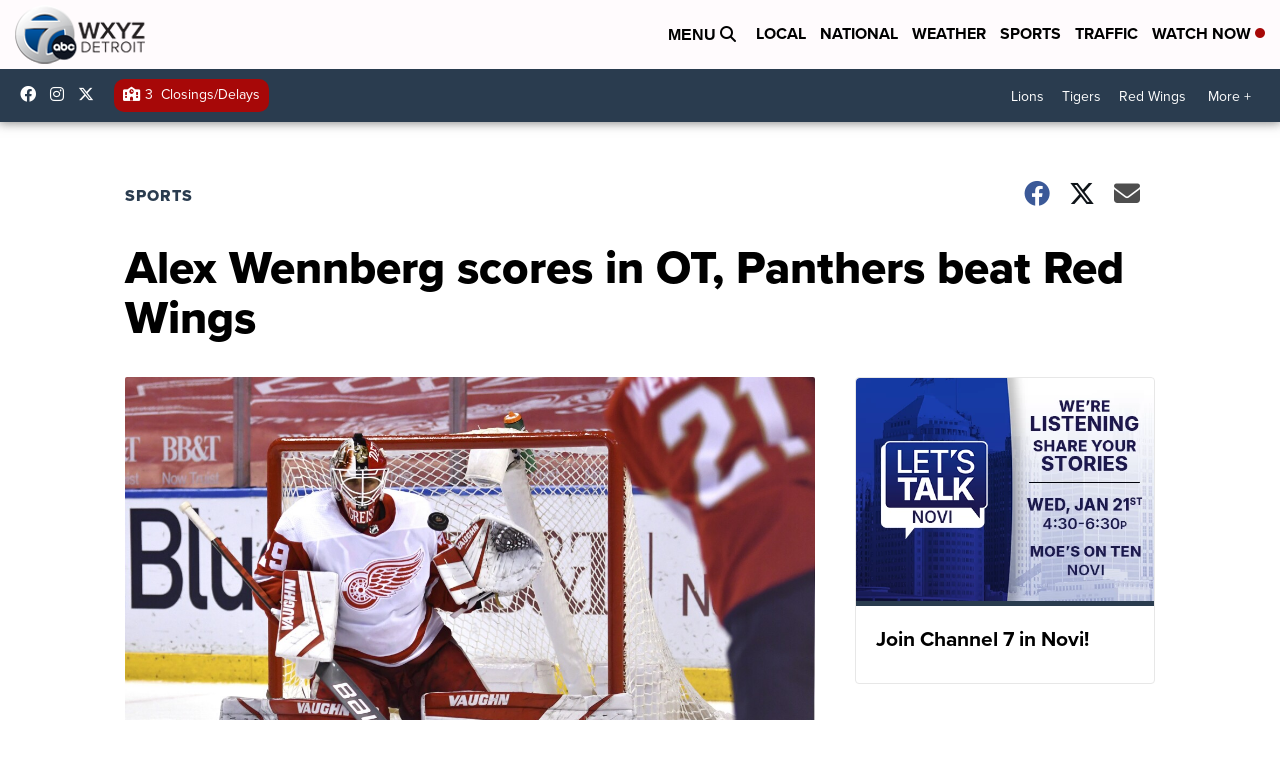

--- FILE ---
content_type: application/javascript; charset=utf-8
request_url: https://fundingchoicesmessages.google.com/f/AGSKWxWmU7wNrEV6xq7mPb4puVJ1O9z1oPRUa_WQAPui85fqZOaDFqfIwh9fJeGic4_frizQOvSsAhxtE2AV2ysqaA3-pVyU6ag6xs00s1T7twjJj_iQ-Ll-iS3f7H85oUsKIsD0QNCMPYAop16m8So7rDm7cBK1anZFRf1MC4DwjYRcWfdTpTV9pxwCA9Zs/_/grid-ad./boxad./adver-left./ads_ifr..ad.json?
body_size: -1290
content:
window['62c0aaed-080c-45c7-a07b-e120bc1ea81e'] = true;